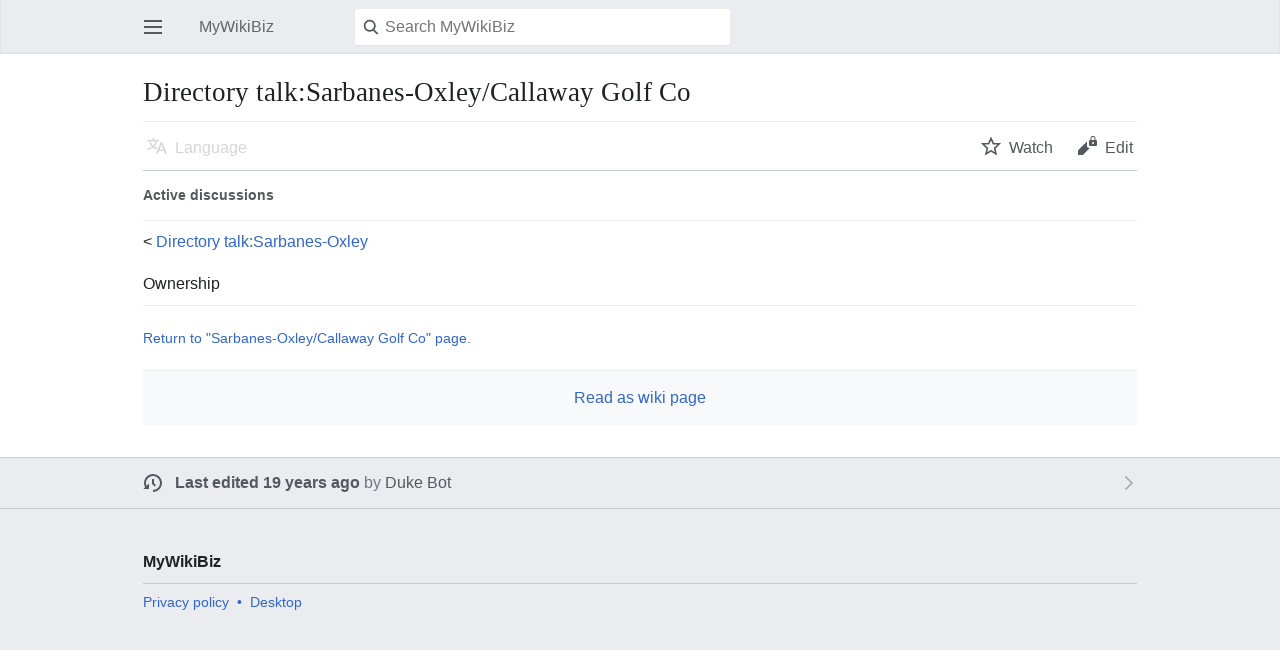

--- FILE ---
content_type: text/html; charset=UTF-8
request_url: https://mywikibiz.com/index.php?title=Directory_talk:Sarbanes-Oxley/Callaway_Golf_Co&mobileaction=toggle_view_mobile
body_size: 4954
content:
<!DOCTYPE html>
<html class="client-nojs" lang="en" dir="ltr">
<head>
<meta charset="UTF-8"/>
<title>Directory talk:Sarbanes-Oxley/Callaway Golf Co - MyWikiBiz, Author Your Legacy</title>
<script>document.documentElement.className="client-js";RLCONF={"wgBreakFrames":!1,"wgSeparatorTransformTable":["",""],"wgDigitTransformTable":["",""],"wgDefaultDateFormat":"dmy","wgMonthNames":["","January","February","March","April","May","June","July","August","September","October","November","December"],"wgRequestId":"9a5b8d7ad40999777d1bf0a6","wgCSPNonce":!1,"wgCanonicalNamespace":"Directory_talk","wgCanonicalSpecialPageName":!1,"wgNamespaceNumber":111,"wgPageName":"Directory_talk:Sarbanes-Oxley/Callaway_Golf_Co","wgTitle":"Sarbanes-Oxley/Callaway Golf Co","wgCurRevisionId":22716,"wgRevisionId":22716,"wgArticleId":11989,"wgIsArticle":!0,"wgIsRedirect":!1,"wgAction":"view","wgUserName":null,"wgUserGroups":["*"],"wgPageContentLanguage":"en","wgPageContentModel":"wikitext","wgRelevantPageName":"Directory_talk:Sarbanes-Oxley/Callaway_Golf_Co","wgRelevantArticleId":11989,"wgIsProbablyEditable":!1,"wgRelevantPageIsProbablyEditable":!1,"wgRestrictionEdit":[],
"wgRestrictionMove":[],"wgULSAcceptLanguageList":[],"wgULSCurrentAutonym":"English","wgMFMode":"stable","wgMFAmc":!1,"wgMFAmcOutreachActive":!1,"wgMFAmcOutreachUserEligible":!1,"wgMFLazyLoadImages":!0,"wgMFDisplayWikibaseDescriptions":{"search":!1,"nearby":!1,"watchlist":!1,"tagline":!1},"wgMFIsPageContentModelEditable":!0,"egMapsScriptPath":"/extensions/Maps/","egMapsDebugJS":!1,"egMapsAvailableServices":["leaflet","googlemaps3"],"egMapsLeafletLayersApiKeys":{"MapBox":"","MapQuestOpen":"","Thunderforest":"","GeoportailFrance":""},"wgMjSize":100,"wgULSPosition":"none","wgMinervaPermissions":{"watch":!0,"talk":!0},"wgMinervaFeatures":{"beta":!1,"donate":!0,"mobileOptionsLink":!0,"categories":!1,"pageIssues":!0,"talkAtTop":!1,"historyInPageActions":!1,"overflowSubmenu":!1,"tabsOnSpecials":!1,"personalMenu":!1,"mainMenuExpanded":!1,"simplifiedTalk":!0},"wgMinervaDownloadNamespaces":[0]};RLSTATE={"site.styles":"ready",
"noscript":"ready","user.styles":"ready","user":"ready","user.options":"loading","skins.minerva.base.styles":"ready","skins.minerva.content.styles":"ready","skins.minerva.content.styles.images":"ready","mediawiki.hlist":"ready","mediawiki.ui.icon":"ready","mediawiki.ui.button":"ready","skins.minerva.icons.wikimedia":"ready","skins.minerva.mainMenu.icons":"ready","skins.minerva.mainMenu.styles":"ready","skins.minerva.talk.styles":"ready","mobile.init.styles":"ready","ext.smw.style":"ready","ext.smw.tooltip.styles":"ready"};RLPAGEMODULES=["ext.MjCDN.mobile","ext.smw.style","ext.smw.tooltips","smw.entityexaminer","site","mediawiki.page.startup","skins.minerva.options","skins.minerva.scripts","mobile.init"];</script>
<script>(RLQ=window.RLQ||[]).push(function(){mw.loader.implement("user.options@1hzgi",function($,jQuery,require,module){/*@nomin*/mw.user.tokens.set({"patrolToken":"+\\","watchToken":"+\\","csrfToken":"+\\"});
});});</script>
<link rel="stylesheet" href="/load.php?lang=en&amp;modules=ext.smw.style%7Cext.smw.tooltip.styles&amp;only=styles&amp;skin=minerva"/>
<link rel="stylesheet" href="/load.php?lang=en&amp;modules=mediawiki.hlist%7Cmediawiki.ui.button%2Cicon%7Cmobile.init.styles%7Cskins.minerva.base.styles%7Cskins.minerva.content.styles%7Cskins.minerva.content.styles.images%7Cskins.minerva.icons.wikimedia%7Cskins.minerva.mainMenu.icons%2Cstyles%7Cskins.minerva.talk.styles&amp;only=styles&amp;skin=minerva"/>
<script async="" src="/load.php?lang=en&amp;modules=startup&amp;only=scripts&amp;raw=1&amp;skin=minerva&amp;target=mobile"></script>
<style>#mw-indicator-mw-helplink {display:none;}</style>
<meta name="generator" content="MediaWiki 1.35.3"/>
<meta name="theme-color" content="#eaecf0"/>
<meta name="google-site-verification" content="3D4d6mOWGZcDK_8R1hcMgeBr3FI_YJZFKm94CD44to4"/>
<meta name="viewport" content="initial-scale=1.0, user-scalable=yes, minimum-scale=0.25, maximum-scale=5.0, width=device-width"/>
<link rel="manifest" href="/api.php?action=webapp-manifest"/>
<link rel="alternate" type="application/rdf+xml" title="Directory talk:Sarbanes-Oxley/Callaway Golf Co" href="/index.php?title=Special:ExportRDF/Directory_talk:Sarbanes-Oxley/Callaway_Golf_Co&amp;xmlmime=rdf"/>
<link rel="shortcut icon" href="/favicon.ico"/>
<link rel="search" type="application/opensearchdescription+xml" href="/opensearch_desc.php" title="MyWikiBiz (en)"/>
<link rel="EditURI" type="application/rsd+xml" href="https://mywikibiz.com/api.php?action=rsd"/>
<link rel="canonical" href="https://mywikibiz.com/Directory_talk:Sarbanes-Oxley/Callaway_Golf_Co"/>
<!--[if lt IE 9]><script src="/resources/lib/html5shiv/html5shiv.js"></script><![endif]-->
</head>
<body class="mediawiki ltr sitedir-ltr mw-hide-empty-elt ns-111 ns-talk page-Directory_talk_Sarbanes-Oxley_Callaway_Golf_Co rootpage-Directory_talk_Sarbanes-Oxley stable skin-minerva action-view skin-minerva--talk-simplified">
<div id="mw-mf-viewport">
	<div id="mw-mf-page-center">
		<a class="mw-mf-page-center__mask" href="#"></a>
		<header class="header-container header-chrome">
			<form class="header" action="/index.php" method="get">
				<nav class="navigation-drawer toggle-list view-border-box">
					<input type="checkbox" id="main-menu-input" class="toggle-list__checkbox" role="button" aria-labelledby="mw-mf-main-menu-button">
					<label for="main-menu-input" id="mw-mf-main-menu-button"
						class="mw-ui-icon mw-ui-icon-element mw-ui-icon-wikimedia-menu-base20 mw-ui-icon-flush-left toggle-list__toggle"
						title="Open main menu" data-event-name="ui.mainmenu">Open main menu</label>
					<div id="mw-mf-page-left" class="menu toggle-list__list view-border-box">
	<ul id="p-navigation">
			<li class="">
			    <a href="/Main_Page" class="mw-ui-icon mw-ui-icon-before mw-ui-icon-minerva-home" data-event-name="menu.home"><span>Home</span></a>
			</li>
			<li class="">
			    <a href="/Special:Random#/random" class="mw-ui-icon mw-ui-icon-before mw-ui-icon-minerva-die " data-event-name="menu.random"><span>Random</span></a>
			</li>
	</ul>
	<ul id="p-personal">
			<li class="">
			    <a href="/index.php?title=Special:UserLogin&amp;returnto=Directory+talk%3ASarbanes-Oxley%2FCallaway+Golf+Co&amp;returntoquery=mobileaction%3Dtoggle_view_mobile" class="menu__item--login mw-ui-icon mw-ui-icon-before mw-ui-icon-minerva-logIn " data-event-name="menu.login"><span>Log in</span></a>
			</li>
	</ul>
	<ul id="pt-preferences">
			<li class="jsonly">
			    <a href="/index.php?title=Special:MobileOptions&amp;returnto=Directory+talk%3ASarbanes-Oxley%2FCallaway+Golf+Co" class="menu__item--settings mw-ui-icon mw-ui-icon-before mw-ui-icon-minerva-settings " data-event-name="menu.settings"><span>Settings</span></a>
			</li>
	</ul>
	<ul class="hlist">
			<li class="">
			    <a href="/MyWikiBiz:About" class="" data-event-name=""><span>About MyWikiBiz</span></a>
			</li>
			<li class="">
			    <a href="/MyWikiBiz:General_disclaimer" class="" data-event-name=""><span>Disclaimers</span></a>
			</li>
	</ul>
</div>

					<label class="main-menu-mask" for="main-menu-input"></label>
				</nav>
				<div class="branding-box">
					<a href="/Main_Page">
						<span>MyWikiBiz</span>
						
					</a>
				</div>
				<div class="search-box">
					<input class="search mw-ui-background-icon-search skin-minerva-search-trigger" type="search" name="search" id="searchInput"
						autocomplete="off" placeholder="Search MyWikiBiz" aria-label="Search MyWikiBiz"
						value="">
				</div>
				<nav class="minerva-user-navigation" aria-label="User navigation">
					<div><button id="searchIcon" class="mw-ui-icon mw-ui-icon-element mw-ui-icon-wikimedia-search-base20 skin-minerva-search-trigger" type="submit">Search</button></div>
					
				</nav>
			</form>
		</header>
		<main id="content" class="mw-body">
			<div class="banner-container">
			<div id="siteNotice"></div>
			</div>
			
			<div class="pre-content heading-holder">
				<div class="page-heading">
					<h1 id="section_0">Directory talk:Sarbanes-Oxley/Callaway Golf Co</h1>
					<div class="tagline"></div>
				</div>
				<nav class="page-actions-menu">
	<ul id="page-actions" class="page-actions-menu__list">
		<li id="language-selector" class="page-actions-menu__list-item">
				<a id="" href="" class="mw-ui-icon mw-ui-icon-element mw-ui-icon-wikimedia-language-base20 mw-ui-icon-with-label-desktop language-selector disabled"
					data-mw="interface"
					data-event-name="menu.languages" role="button" title="Language">Language</a>
		</li>
		<li id="page-actions-watch" class="page-actions-menu__list-item">
				<a id="ca-watch" href="/index.php?title=Special:UserLogin&amp;returnto=Directory+talk%3ASarbanes-Oxley%2FCallaway+Golf+Co" class="mw-ui-icon mw-ui-icon-element mw-ui-icon-wikimedia-star-base20 mw-ui-icon-with-label-desktop watch-this-article mw-watchlink menu__item--page-actions-watch"
					data-mw="interface"
					data-event-name="menu.watch" role="button" title="Watch">Watch</a>
		</li>
		<li id="page-actions-edit" class="page-actions-menu__list-item">
				<a id="ca-edit" href="/index.php?title=Directory_talk:Sarbanes-Oxley/Callaway_Golf_Co&amp;action=edit&amp;section=0" class="edit-page menu__item--page-actions-edit mw-ui-icon mw-ui-icon-element mw-ui-icon-wikimedia-editLock-base20 mw-ui-icon-with-label-desktop"
					data-mw="interface"
					data-event-name="menu.edit" role="button" title="Edit the lead section of this page">Edit</a>
		</li>
	</ul>
</nav>
<!-- version 1.0.2 (change every time you update a partial) -->

				<div class="minerva-talk-content-explained">Active discussions</div>
				
				<div class="minerva__subtitle"><span class="subpages">&lt; <a href="/Directory_talk:Sarbanes-Oxley" title="Directory talk:Sarbanes-Oxley">Directory talk:Sarbanes-Oxley</a></span></div>
			</div>
			
			<div id="bodyContent" class="content"><div id="mw-content-text" lang="en" dir="ltr" class="mw-content-ltr"><script>function mfTempOpenSection(id){var block=document.getElementById("mf-section-"+id);block.className+=" open-block";block.previousSibling.className+=" open-block";}</script><div class="mw-parser-output"><section class="mf-section-0" id="mf-section-0"></section><h2 class="section-heading" onclick="javascript:mfTempOpenSection(1)"><div class="mw-ui-icon mw-ui-icon-element indicator mw-ui-icon-small mw-ui-icon-flush-left"></div><span class="mw-headline" id="Ownership">Ownership</span></h2><section class="mf-section-1 collapsible-block" id="mf-section-1">
<p><i>Sarbanes-Oxley/Callaway Golf Co</i> is owned by <a href="/index.php?title=Outbound_Link:%3Dwww.sarbanes-oxley.com/lookupreport.php%3Fsearchstring%3D0000837465&amp;action=edit&amp;redlink=1" class="new" title="Outbound Link:=www.sarbanes-oxley.com/lookupreport.php?searchstring=0000837465 (page does not exist)">[http://www.sarbanes-oxley.com/lookupreport.php?searchstring=0000837465 Karl Nagel &amp; Co.]</a> Other pages owned by <a href="/Web:%3Dwww.karlnagel.com" title="Web:=www.karlnagel.com">[http://www.karlnagel.com Karl Nagel &amp; Co.]</a> include:
&lt;ASK Limit="25" Mainlabel="Page" Header="show" Link="all"&gt;
[[Has Page Owner::<q><a href="/Directory:Karl_Nagel_%26_Co." title="Directory:Karl Nagel &amp; Co.">Directory:Karl Nagel &amp; Co.</a></q>]]
Page Owner
&lt;/ASK&gt;
</p>




</section></div></div><div class="printfooter">
Retrieved from "<a dir="ltr" href="https://mywikibiz.com/index.php?title=Directory_talk:Sarbanes-Oxley/Callaway_Golf_Co&amp;oldid=22716">https://mywikibiz.com/index.php?title=Directory_talk:Sarbanes-Oxley/Callaway_Golf_Co&amp;oldid=22716</a>"</div>
<a href="/Directory:Sarbanes-Oxley/Callaway_Golf_Co" class="return-link" title="Directory:Sarbanes-Oxley/Callaway Golf Co">Return to &quot;Sarbanes-Oxley/Callaway Golf Co&quot; page.</a></div>
			<div class="post-content" id="page-secondary-actions">
			
			</div>
		</main>
		<footer class="mw-footer minerva-footer">
		<div class="last-modified-bar">
	<div class="post-content last-modified-bar__content">
		<span class="last-modified-bar__icon mw-ui-icon mw-ui-icon-mw-ui-icon-small mw-ui-icon-wikimedia-history-base20 "></span>
		<a class="last-modified-bar__text modified-enhancement" href="/Special:History/Directory_talk:Sarbanes-Oxley/Callaway_Golf_Co"
				data-user-name="Duke Bot"
				data-user-gender="unknown"
				data-timestamp="1180670251">
				<span>Last edited on 1 June 2007, at 03:57</span>
		</a>
		<span class="mw-ui-icon mw-ui-icon-small mw-ui-icon-mf-expand-gray mf-mw-ui-icon-rotate-anti-clockwise indicator"></span>
	</div>
</div>

		<div class="post-content footer-content">
			
			<h2>MyWikiBiz</h2>
			<div class="license"></div>
			<ul class="footer-info hlist hlist-separated">
				<li id="footer-info-lastmod"> This page was last edited on 1 June 2007, at 03:57.</li>
			</ul>
			<ul class="footer-places hlist hlist-separated">
				<li id="footer-places-privacy"><a href="/MyWikiBiz:Privacy_policy" class="mw-redirect" title="MyWikiBiz:Privacy policy">Privacy policy</a></li><li id="footer-places-about"><a href="/MyWikiBiz:About" class="mw-redirect" title="MyWikiBiz:About">About MyWikiBiz</a></li><li id="footer-places-disclaimer"><a href="/MyWikiBiz:General_disclaimer" class="mw-redirect" title="MyWikiBiz:General disclaimer">Disclaimers</a></li><li id="footer-places-desktop-toggle"><a id="mw-mf-display-toggle" href="https://mywikibiz.com/index.php?title=Directory_talk:Sarbanes-Oxley/Callaway_Golf_Co&amp;mobileaction=toggle_view_desktop">Desktop</a></li>
			</ul>
		</div>
		</footer>
	</div>
</div>
<div class="mw-notification-area" data-mw="interface"></div>
<!-- v:8.3.0 -->

<script>(RLQ=window.RLQ||[]).push(function(){mw.config.set({"wgPageParseReport":{"smw":{"limitreport-intext-parsertime":0.003},"limitreport":{"cputime":"0.007","walltime":"0.009","ppvisitednodes":{"value":3,"limit":1000000},"postexpandincludesize":{"value":31,"limit":2097152},"templateargumentsize":{"value":0,"limit":2097152},"expansiondepth":{"value":2,"limit":40},"expensivefunctioncount":{"value":0,"limit":100},"unstrip-depth":{"value":0,"limit":20},"unstrip-size":{"value":0,"limit":5000000},"timingprofile":["100.00%    0.000      1 -total"]},"cachereport":{"timestamp":"20260118143629","ttl":86400,"transientcontent":false}}});});</script>
<script>(window.NORLQ=window.NORLQ||[]).push(function(){var ns,i,p,img;ns=document.getElementsByTagName('noscript');for(i=0;i<ns.length;i++){p=ns[i].nextSibling;if(p&&p.className&&p.className.indexOf('lazy-image-placeholder')>-1){img=document.createElement('img');img.setAttribute('src',p.getAttribute('data-src'));img.setAttribute('width',p.getAttribute('data-width'));img.setAttribute('height',p.getAttribute('data-height'));img.setAttribute('alt',p.getAttribute('data-alt'));p.parentNode.replaceChild(img,p);}}});</script>
<script>(RLQ=window.RLQ||[]).push(function(){mw.config.set({"wgBackendResponseTime":103});});</script>		</body>
		</html>
		

--- FILE ---
content_type: text/javascript; charset=utf-8
request_url: https://mywikibiz.com/load.php?lang=en&modules=startup&only=scripts&raw=1&skin=minerva&target=mobile
body_size: 38778
content:
function isCompatible(ua){return!!((function(){'use strict';return!this&&Function.prototype.bind&&window.JSON;}())&&'querySelector'in document&&'localStorage'in window&&'addEventListener'in window&&!ua.match(/MSIE 10|NetFront|Opera Mini|S40OviBrowser|MeeGo|Android.+Glass|^Mozilla\/5\.0 .+ Gecko\/$|googleweblight|PLAYSTATION|PlayStation/));}if(!isCompatible(navigator.userAgent)){document.documentElement.className=document.documentElement.className.replace(/(^|\s)client-js(\s|$)/,'$1client-nojs$2');while(window.NORLQ&&NORLQ[0]){NORLQ.shift()();}NORLQ={push:function(fn){fn();}};RLQ={push:function(){}};}else{if(window.performance&&performance.mark){performance.mark('mwStartup');}(function(){'use strict';var mw,StringSet,log,hasOwn=Object.hasOwnProperty,console=window.console;function fnv132(str){var hash=0x811C9DC5,i=0;for(;i<str.length;i++){hash+=(hash<<1)+(hash<<4)+(hash<<7)+(hash<<8)+(hash<<24);hash^=str.charCodeAt(i);}hash=(hash>>>0).toString(36).slice(0,5);while(hash.length<5){hash=
'0'+hash;}return hash;}function defineFallbacks(){StringSet=window.Set||function(){var set=Object.create(null);return{add:function(value){set[value]=!0;},has:function(value){return value in set;}};};}function setGlobalMapValue(map,key,value){map.values[key]=value;log.deprecate(window,key,value,map===mw.config&&'Use mw.config instead.');}function logError(topic,data){var msg,e=data.exception;if(console&&console.log){msg=(e?'Exception':'Error')+' in '+data.source+(data.module?' in module '+data.module:'')+(e?':':'.');console.log(msg);if(e&&console.warn){console.warn(e);}}}function Map(global){this.values=Object.create(null);if(global===true){this.set=function(selection,value){var s;if(arguments.length>1){if(typeof selection==='string'){setGlobalMapValue(this,selection,value);return true;}}else if(typeof selection==='object'){for(s in selection){setGlobalMapValue(this,s,selection[s]);}return true;}return false;};}}Map.prototype={constructor:Map,get:function(selection,fallback){var
results,i;fallback=arguments.length>1?fallback:null;if(Array.isArray(selection)){results={};for(i=0;i<selection.length;i++){if(typeof selection[i]==='string'){results[selection[i]]=selection[i]in this.values?this.values[selection[i]]:fallback;}}return results;}if(typeof selection==='string'){return selection in this.values?this.values[selection]:fallback;}if(selection===undefined){results={};for(i in this.values){results[i]=this.values[i];}return results;}return fallback;},set:function(selection,value){var s;if(arguments.length>1){if(typeof selection==='string'){this.values[selection]=value;return true;}}else if(typeof selection==='object'){for(s in selection){this.values[s]=selection[s];}return true;}return false;},exists:function(selection){return typeof selection==='string'&&selection in this.values;}};defineFallbacks();log=function(){};log.warn=console&&console.warn?Function.prototype.bind.call(console.warn,console):function(){};log.error=console&&console.error?Function.prototype.
bind.call(console.error,console):function(){};log.deprecate=function(obj,key,val,msg,logName){var stacks;function maybeLog(){var name=logName||key,trace=new Error().stack;if(!stacks){stacks=new StringSet();}if(!stacks.has(trace)){stacks.add(trace);if(logName||obj===window){mw.track('mw.deprecate',name);}mw.log.warn('Use of "'+name+'" is deprecated.'+(msg?' '+msg:''));}}try{Object.defineProperty(obj,key,{configurable:!0,enumerable:!0,get:function(){maybeLog();return val;},set:function(newVal){maybeLog();val=newVal;}});}catch(err){obj[key]=val;}};mw={redefineFallbacksForTest:window.QUnit&&defineFallbacks,now:function(){var perf=window.performance,navStart=perf&&perf.timing&&perf.timing.navigationStart;mw.now=navStart&&perf.now?function(){return navStart+perf.now();}:Date.now;return mw.now();},trackQueue:[],track:function(topic,data){mw.trackQueue.push({topic:topic,data:data});},trackError:function(topic,data){mw.track(topic,data);logError(topic,data);},Map:Map,config:new Map(false),
messages:new Map(),templates:new Map(),log:log,loader:(function(){var registry=Object.create(null),sources=Object.create(null),handlingPendingRequests=!1,pendingRequests=[],queue=[],jobs=[],willPropagate=!1,errorModules=[],baseModules=["jquery","mediawiki.base"],marker=document.querySelector('meta[name="ResourceLoaderDynamicStyles"]'),lastCssBuffer,rAF=window.requestAnimationFrame||setTimeout;function newStyleTag(text,nextNode){var el=document.createElement('style');el.appendChild(document.createTextNode(text));if(nextNode&&nextNode.parentNode){nextNode.parentNode.insertBefore(el,nextNode);}else{document.head.appendChild(el);}return el;}function flushCssBuffer(cssBuffer){var i;if(cssBuffer===lastCssBuffer){lastCssBuffer=null;}newStyleTag(cssBuffer.cssText,marker);for(i=0;i<cssBuffer.callbacks.length;i++){cssBuffer.callbacks[i]();}}function addEmbeddedCSS(cssText,callback){if(!lastCssBuffer||cssText.slice(0,'@import'.length)==='@import'){lastCssBuffer={cssText:'',callbacks:[]};rAF
(flushCssBuffer.bind(null,lastCssBuffer));}lastCssBuffer.cssText+='\n'+cssText;lastCssBuffer.callbacks.push(callback);}function getCombinedVersion(modules){var hashes=modules.reduce(function(result,module){return result+registry[module].version;},'');return fnv132(hashes);}function allReady(modules){var i=0;for(;i<modules.length;i++){if(mw.loader.getState(modules[i])!=='ready'){return false;}}return true;}function allWithImplicitReady(module){return allReady(registry[module].dependencies)&&(baseModules.indexOf(module)!==-1||allReady(baseModules));}function anyFailed(modules){var state,i=0;for(;i<modules.length;i++){state=mw.loader.getState(modules[i]);if(state==='error'||state==='missing'){return true;}}return false;}function doPropagation(){var errorModule,baseModuleError,module,i,failed,job,didPropagate=!0;do{didPropagate=!1;while(errorModules.length){errorModule=errorModules.shift();baseModuleError=baseModules.indexOf(errorModule)!==-1;for(module in registry){if(registry[module
].state!=='error'&&registry[module].state!=='missing'){if(baseModuleError&&baseModules.indexOf(module)===-1){registry[module].state='error';didPropagate=!0;}else if(registry[module].dependencies.indexOf(errorModule)!==-1){registry[module].state='error';errorModules.push(module);didPropagate=!0;}}}}for(module in registry){if(registry[module].state==='loaded'&&allWithImplicitReady(module)){execute(module);didPropagate=!0;}}for(i=0;i<jobs.length;i++){job=jobs[i];failed=anyFailed(job.dependencies);if(failed||allReady(job.dependencies)){jobs.splice(i,1);i-=1;try{if(failed&&job.error){job.error(new Error('Failed dependencies'),job.dependencies);}else if(!failed&&job.ready){job.ready();}}catch(e){mw.trackError('resourceloader.exception',{exception:e,source:'load-callback'});}didPropagate=!0;}}}while(didPropagate);willPropagate=!1;}function requestPropagation(){if(willPropagate){return;}willPropagate=!0;mw.requestIdleCallback(doPropagation,{timeout:1});}function setAndPropagate(
module,state){registry[module].state=state;if(state==='loaded'||state==='ready'||state==='error'||state==='missing'){if(state==='ready'){mw.loader.store.add(module);}else if(state==='error'||state==='missing'){errorModules.push(module);}requestPropagation();}}function sortDependencies(module,resolved,unresolved){var i,skip,deps;if(!(module in registry)){throw new Error('Unknown module: '+module);}if(typeof registry[module].skip==='string'){skip=(new Function(registry[module].skip)());registry[module].skip=!!skip;if(skip){registry[module].dependencies=[];setAndPropagate(module,'ready');return;}}if(!unresolved){unresolved=new StringSet();}deps=registry[module].dependencies;unresolved.add(module);for(i=0;i<deps.length;i++){if(resolved.indexOf(deps[i])===-1){if(unresolved.has(deps[i])){throw new Error('Circular reference detected: '+module+' -> '+deps[i]);}sortDependencies(deps[i],resolved,unresolved);}}resolved.push(module);}function resolve(modules){var resolved=baseModules.slice(),i=0;
for(;i<modules.length;i++){sortDependencies(modules[i],resolved);}return resolved;}function resolveStubbornly(modules){var saved,resolved=baseModules.slice(),i=0;for(;i<modules.length;i++){saved=resolved.slice();try{sortDependencies(modules[i],resolved);}catch(err){resolved=saved;mw.log.warn('Skipped unresolvable module '+modules[i]);if(modules[i]in registry){mw.trackError('resourceloader.exception',{exception:err,source:'resolve'});}}}return resolved;}function resolveRelativePath(relativePath,basePath){var prefixes,prefix,baseDirParts,relParts=relativePath.match(/^((?:\.\.?\/)+)(.*)$/);if(!relParts){return null;}baseDirParts=basePath.split('/');baseDirParts.pop();prefixes=relParts[1].split('/');prefixes.pop();while((prefix=prefixes.pop())!==undefined){if(prefix==='..'){baseDirParts.pop();}}return(baseDirParts.length?baseDirParts.join('/')+'/':'')+relParts[2];}function makeRequireFunction(moduleObj,basePath){return function require(moduleName){var fileName,fileContent,result,
moduleParam,scriptFiles=moduleObj.script.files;fileName=resolveRelativePath(moduleName,basePath);if(fileName===null){return mw.loader.require(moduleName);}if(!hasOwn.call(scriptFiles,fileName)){throw new Error('Cannot require undefined file '+fileName);}if(hasOwn.call(moduleObj.packageExports,fileName)){return moduleObj.packageExports[fileName];}fileContent=scriptFiles[fileName];if(typeof fileContent==='function'){moduleParam={exports:{}};fileContent(makeRequireFunction(moduleObj,fileName),moduleParam);result=moduleParam.exports;}else{result=fileContent;}moduleObj.packageExports[fileName]=result;return result;};}function addScript(src,callback){var script=document.createElement('script');script.src=src;script.onload=script.onerror=function(){if(script.parentNode){script.parentNode.removeChild(script);}if(callback){callback();callback=null;}};document.head.appendChild(script);}function queueModuleScript(src,moduleName,callback){pendingRequests.push(function(){if(moduleName!=='jquery'){
window.require=mw.loader.require;window.module=registry[moduleName].module;}addScript(src,function(){delete window.module;callback();if(pendingRequests[0]){pendingRequests.shift()();}else{handlingPendingRequests=!1;}});});if(!handlingPendingRequests&&pendingRequests[0]){handlingPendingRequests=!0;pendingRequests.shift()();}}function addLink(url,media,nextNode){var el=document.createElement('link');el.rel='stylesheet';if(media){el.media=media;}el.href=url;if(nextNode&&nextNode.parentNode){nextNode.parentNode.insertBefore(el,nextNode);}else{document.head.appendChild(el);}}function domEval(code){var script=document.createElement('script');if(mw.config.get('wgCSPNonce')!==false){script.nonce=mw.config.get('wgCSPNonce');}script.text=code;document.head.appendChild(script);script.parentNode.removeChild(script);}function enqueue(dependencies,ready,error){if(allReady(dependencies)){if(ready!==undefined){ready();}return;}if(anyFailed(dependencies)){if(error!==undefined){error(new Error(
'One or more dependencies failed to load'),dependencies);}return;}if(ready!==undefined||error!==undefined){jobs.push({dependencies:dependencies.filter(function(module){var state=registry[module].state;return state==='registered'||state==='loaded'||state==='loading'||state==='executing';}),ready:ready,error:error});}dependencies.forEach(function(module){if(registry[module].state==='registered'&&queue.indexOf(module)===-1){queue.push(module);}});mw.loader.work();}function execute(module){var key,value,media,i,urls,cssHandle,siteDeps,siteDepErr,runScript,cssPending=0;if(registry[module].state!=='loaded'){throw new Error('Module in state "'+registry[module].state+'" may not execute: '+module);}registry[module].state='executing';runScript=function(){var script,markModuleReady,nestedAddScript,mainScript;script=registry[module].script;markModuleReady=function(){setAndPropagate(module,'ready');};nestedAddScript=function(arr,callback,i){if(i>=arr.length){callback();return;}queueModuleScript(arr
[i],module,function(){nestedAddScript(arr,callback,i+1);});};try{if(Array.isArray(script)){nestedAddScript(script,markModuleReady,0);}else if(typeof script==='function'||(typeof script==='object'&&script!==null)){if(typeof script==='function'){if(module==='jquery'){script();}else{script(window.$,window.$,mw.loader.require,registry[module].module);}}else{mainScript=script.files[script.main];if(typeof mainScript!=='function'){throw new Error('Main file in module '+module+' must be a function');}mainScript(makeRequireFunction(registry[module],script.main),registry[module].module);}markModuleReady();}else if(typeof script==='string'){domEval(script);markModuleReady();}else{markModuleReady();}}catch(e){setAndPropagate(module,'error');mw.trackError('resourceloader.exception',{exception:e,module:module,source:'module-execute'});}};if(registry[module].messages){mw.messages.set(registry[module].messages);}if(registry[module].templates){mw.templates.set(module,registry[module].templates);}
cssHandle=function(){cssPending++;return function(){var runScriptCopy;cssPending--;if(cssPending===0){runScriptCopy=runScript;runScript=undefined;runScriptCopy();}};};if(registry[module].style){for(key in registry[module].style){value=registry[module].style[key];media=undefined;if(key!=='url'&&key!=='css'){if(typeof value==='string'){addEmbeddedCSS(value,cssHandle());}else{media=key;key='bc-url';}}if(Array.isArray(value)){for(i=0;i<value.length;i++){if(key==='bc-url'){addLink(value[i],media,marker);}else if(key==='css'){addEmbeddedCSS(value[i],cssHandle());}}}else if(typeof value==='object'){for(media in value){urls=value[media];for(i=0;i<urls.length;i++){addLink(urls[i],media,marker);}}}}}if(module==='user'){try{siteDeps=resolve(['site']);}catch(e){siteDepErr=e;runScript();}if(siteDepErr===undefined){enqueue(siteDeps,runScript,runScript);}}else if(cssPending===0){runScript();}}function sortQuery(o){var key,sorted={},a=[];for(key in o){a.push(key);}a.sort();for(key=0;key<a.length;key++
){sorted[a[key]]=o[a[key]];}return sorted;}function buildModulesString(moduleMap){var p,prefix,str=[],list=[];function restore(suffix){return p+suffix;}for(prefix in moduleMap){p=prefix===''?'':prefix+'.';str.push(p+moduleMap[prefix].join(','));list.push.apply(list,moduleMap[prefix].map(restore));}return{str:str.join('|'),list:list};}function resolveIndexedDependencies(modules){var i,j,deps;function resolveIndex(dep){return typeof dep==='number'?modules[dep][0]:dep;}for(i=0;i<modules.length;i++){deps=modules[i][2];if(deps){for(j=0;j<deps.length;j++){deps[j]=resolveIndex(deps[j]);}}}}function makeQueryString(params){return Object.keys(params).map(function(key){return encodeURIComponent(key)+'='+encodeURIComponent(params[key]);}).join('&');}function batchRequest(batch){var reqBase,splits,b,bSource,bGroup,source,group,i,modules,sourceLoadScript,currReqBase,currReqBaseLength,moduleMap,currReqModules,l,lastDotIndex,prefix,suffix,bytesAdded;function doRequest(){var query=Object.create(
currReqBase),packed=buildModulesString(moduleMap);query.modules=packed.str;query.version=getCombinedVersion(packed.list);query=sortQuery(query);addScript(sourceLoadScript+'?'+makeQueryString(query));}if(!batch.length){return;}batch.sort();reqBase={"lang":"en","skin":"minerva"};splits=Object.create(null);for(b=0;b<batch.length;b++){bSource=registry[batch[b]].source;bGroup=registry[batch[b]].group;if(!splits[bSource]){splits[bSource]=Object.create(null);}if(!splits[bSource][bGroup]){splits[bSource][bGroup]=[];}splits[bSource][bGroup].push(batch[b]);}for(source in splits){sourceLoadScript=sources[source];for(group in splits[source]){modules=splits[source][group];currReqBase=Object.create(reqBase);if(group===0&&mw.config.get('wgUserName')!==null){currReqBase.user=mw.config.get('wgUserName');}currReqBaseLength=makeQueryString(currReqBase).length+23;l=currReqBaseLength;moduleMap=Object.create(null);currReqModules=[];for(i=0;i<modules.length;i++){lastDotIndex=modules[i].lastIndexOf('.');
prefix=modules[i].substr(0,lastDotIndex);suffix=modules[i].slice(lastDotIndex+1);bytesAdded=moduleMap[prefix]?suffix.length+3:modules[i].length+3;if(currReqModules.length&&l+bytesAdded>mw.loader.maxQueryLength){doRequest();l=currReqBaseLength;moduleMap=Object.create(null);currReqModules=[];mw.track('resourceloader.splitRequest',{maxQueryLength:mw.loader.maxQueryLength});}if(!moduleMap[prefix]){moduleMap[prefix]=[];}l+=bytesAdded;moduleMap[prefix].push(suffix);currReqModules.push(modules[i]);}if(currReqModules.length){doRequest();}}}}function asyncEval(implementations,cb){if(!implementations.length){return;}mw.requestIdleCallback(function(){try{domEval(implementations.join(';'));}catch(err){cb(err);}});}function getModuleKey(module){return module in registry?(module+'@'+registry[module].version):null;}function splitModuleKey(key){var index=key.indexOf('@');if(index===-1){return{name:key,version:''};}return{name:key.slice(0,index),version:key.slice(index+1)};}function registerOne(module,
version,dependencies,group,source,skip){if(module in registry){throw new Error('module already registered: '+module);}registry[module]={module:{exports:{}},packageExports:{},version:String(version||''),dependencies:dependencies||[],group:typeof group==='undefined'?null:group,source:typeof source==='string'?source:'local',state:'registered',skip:typeof skip==='string'?skip:null};}return{moduleRegistry:registry,maxQueryLength:2000,addStyleTag:newStyleTag,enqueue:enqueue,resolve:resolve,work:function(){var q,module,implementation,storedImplementations=[],storedNames=[],requestNames=[],batch=new StringSet();mw.loader.store.init();q=queue.length;while(q--){module=queue[q];if(module in registry&&registry[module].state==='registered'){if(!batch.has(module)){registry[module].state='loading';batch.add(module);implementation=mw.loader.store.get(module);if(implementation){storedImplementations.push(implementation);storedNames.push(module);}else{requestNames.push(module);}}}}queue=[];asyncEval(
storedImplementations,function(err){var failed;mw.loader.store.stats.failed++;mw.loader.store.clear();mw.trackError('resourceloader.exception',{exception:err,source:'store-eval'});failed=storedNames.filter(function(module){return registry[module].state==='loading';});batchRequest(failed);});batchRequest(requestNames);},addSource:function(ids){var id;for(id in ids){if(id in sources){throw new Error('source already registered: '+id);}sources[id]=ids[id];}},register:function(modules){var i;if(typeof modules==='object'){resolveIndexedDependencies(modules);for(i=0;i<modules.length;i++){registerOne.apply(null,modules[i]);}}else{registerOne.apply(null,arguments);}},implement:function(module,script,style,messages,templates){var split=splitModuleKey(module),name=split.name,version=split.version;if(!(name in registry)){mw.loader.register(name);}if(registry[name].script!==undefined){throw new Error('module already implemented: '+name);}if(version){registry[name].version=version;}registry[name].
script=script||null;registry[name].style=style||null;registry[name].messages=messages||null;registry[name].templates=templates||null;if(registry[name].state!=='error'&&registry[name].state!=='missing'){setAndPropagate(name,'loaded');}},load:function(modules,type){if(typeof modules==='string'&&/^(https?:)?\/?\//.test(modules)){if(type==='text/css'){addLink(modules);}else if(type==='text/javascript'||type===undefined){addScript(modules);}else{throw new Error('Invalid type '+type);}}else{modules=typeof modules==='string'?[modules]:modules;enqueue(resolveStubbornly(modules),undefined,undefined);}},state:function(states){var module,state;for(module in states){state=states[module];if(!(module in registry)){mw.loader.register(module);}setAndPropagate(module,state);}},getState:function(module){return module in registry?registry[module].state:null;},getModuleNames:function(){return Object.keys(registry);},require:function(moduleName){var state=mw.loader.getState(moduleName);if(state!=='ready'){
throw new Error('Module "'+moduleName+'" is not loaded');}return registry[moduleName].module.exports;},store:{enabled:null,MODULE_SIZE_MAX:1e5,items:{},queue:[],stats:{hits:0,misses:0,expired:0,failed:0},toJSON:function(){return{items:mw.loader.store.items,vary:mw.loader.store.vary,asOf:Math.ceil(Date.now()/1e7)};},key:"MediaWikiModuleStore:admin_wiki",vary:"minerva:1:en",init:function(){var raw,data;if(this.enabled!==null){return;}if(!true||/Firefox/.test(navigator.userAgent)){this.clear();this.enabled=!1;return;}try{raw=localStorage.getItem(this.key);this.enabled=!0;data=JSON.parse(raw);if(data&&typeof data.items==='object'&&data.vary===this.vary&&Date.now()<(data.asOf*1e7)+259e7){this.items=data.items;return;}}catch(e){}if(raw===undefined){this.enabled=!1;}},get:function(module){var key;if(this.enabled){key=getModuleKey(module);if(key in this.items){this.stats.hits++;return this.items[key];}this.stats.misses++;}return false;},add:function(module){if(this.enabled){this.queue.
push(module);this.requestUpdate();}},set:function(module){var key,args,src,encodedScript,descriptor=mw.loader.moduleRegistry[module];key=getModuleKey(module);if(key in this.items||!descriptor||descriptor.state!=='ready'||!descriptor.version||descriptor.group===1||descriptor.group===0||[descriptor.script,descriptor.style,descriptor.messages,descriptor.templates].indexOf(undefined)!==-1){return;}try{if(typeof descriptor.script==='function'){encodedScript=String(descriptor.script);}else if(typeof descriptor.script==='object'&&descriptor.script&&!Array.isArray(descriptor.script)){encodedScript='{'+'main:'+JSON.stringify(descriptor.script.main)+','+'files:{'+Object.keys(descriptor.script.files).map(function(key){var value=descriptor.script.files[key];return JSON.stringify(key)+':'+(typeof value==='function'?value:JSON.stringify(value));}).join(',')+'}}';}else{encodedScript=JSON.stringify(descriptor.script);}args=[JSON.stringify(key),encodedScript,JSON.stringify(descriptor.style),JSON.
stringify(descriptor.messages),JSON.stringify(descriptor.templates)];}catch(e){mw.trackError('resourceloader.exception',{exception:e,source:'store-localstorage-json'});return;}src='mw.loader.implement('+args.join(',')+');';if(src.length>this.MODULE_SIZE_MAX){return;}this.items[key]=src;},prune:function(){var key,module;for(key in this.items){module=key.slice(0,key.indexOf('@'));if(getModuleKey(module)!==key){this.stats.expired++;delete this.items[key];}else if(this.items[key].length>this.MODULE_SIZE_MAX){delete this.items[key];}}},clear:function(){this.items={};try{localStorage.removeItem(this.key);}catch(e){}},requestUpdate:(function(){var hasPendingWrites=!1;function flushWrites(){var data,key;mw.loader.store.prune();while(mw.loader.store.queue.length){mw.loader.store.set(mw.loader.store.queue.shift());}key=mw.loader.store.key;try{localStorage.removeItem(key);data=JSON.stringify(mw.loader.store);localStorage.setItem(key,data);}catch(e){mw.trackError('resourceloader.exception',{
exception:e,source:'store-localstorage-update'});}hasPendingWrites=!1;}function onTimeout(){mw.requestIdleCallback(flushWrites);}return function(){if(!hasPendingWrites){hasPendingWrites=!0;setTimeout(onTimeout,2000);}};}())}};}())};window.mw=window.mediaWiki=mw;}());mw.requestIdleCallbackInternal=function(callback){setTimeout(function(){var start=mw.now();callback({didTimeout:!1,timeRemaining:function(){return Math.max(0,50-(mw.now()-start));}});},1);};mw.requestIdleCallback=window.requestIdleCallback?window.requestIdleCallback.bind(window):mw.requestIdleCallbackInternal;(function(){var queue;mw.loader.addSource({"local":"/load.php"});mw.loader.register([["site","1s5cq",[1]],["site.styles","7j293",[],2],["noscript","r22l1",[],3],["user","k1cuu",[],0],["user.styles","8fimp",[],0],["user.defaults","nuvr7"],["user.options","1hzgi",[5],1],["mediawiki.skinning.elements","zjd0d"],["mediawiki.skinning.content","zjd0d"],["mediawiki.skinning.interface","zjd0d"],[
"jquery.makeCollapsible.styles","dm1ye"],["mediawiki.skinning.content.parsoid","1qjb9"],["jquery","yntai"],["es6-promise","1eg94",[],null,null,"return typeof Promise==='function'\u0026\u0026Promise.prototype.finally;"],["mediawiki.base","1ct7v",[12]],["jquery.client","fwvev"],["jquery.confirmable","11aay",[83]],["jquery.cookie","1ikjr"],["jquery.highlightText","1tsxs",[64]],["jquery.i18n","29w1w",[82]],["jquery.lengthLimit","1llrz",[55]],["jquery.makeCollapsible","m3jia",[10]],["jquery.mw-jump","r425l"],["jquery.spinner","16kkr",[24]],["jquery.spinner.styles","o62ui"],["jquery.suggestions","9e98z",[18]],["jquery.tablesorter","1v038",[27,84,64]],["jquery.tablesorter.styles","1ii1s"],["jquery.textSelection","152er",[15]],["jquery.throttle-debounce","xl0tk"],["jquery.ui","d4gye"],["moment","d6rz2",[80,64]],["vue","5urmd"],["vuex","c4upc",[13,32]],["mediawiki.template","xae8l"],["mediawiki.template.mustache","nyt38",[34]],["mediawiki.apipretty","1cr6m"],["mediawiki.api","190t5",[59,83]],[
"mediawiki.content.json","11dvu"],["mediawiki.confirmCloseWindow","1khkw"],["mediawiki.diff.styles","gkbc3"],["mediawiki.feedback","qp6e7",[363,159]],["mediawiki.ForeignApi","191mv",[43]],["mediawiki.ForeignApi.core","sdvbu",[62,37,147]],["mediawiki.helplink","gm4n7"],["mediawiki.hlist","1i5g2"],["mediawiki.htmlform","1ionw",[20,64]],["mediawiki.htmlform.ooui","j0ifc",[151]],["mediawiki.htmlform.styles","1e4ak"],["mediawiki.htmlform.ooui.styles","1doy8"],["mediawiki.icon","hdhpb"],["mediawiki.inspect","f3swb",[55,64]],["mediawiki.notification","jewwz",[64,71]],["mediawiki.notification.convertmessagebox","3la3s",[52]],["mediawiki.notification.convertmessagebox.styles","wj24b"],["mediawiki.String","15280"],["mediawiki.pulsatingdot","tj1mg"],["mediawiki.searchSuggest","1t9r0",[25,37]],["mediawiki.storage","187em"],["mediawiki.Title","1xq07",[55,64]],["mediawiki.toc","ckf9m",[68,61]],["mediawiki.toc.styles","1bhdc"],["mediawiki.Uri","sqmr8",[64]],["mediawiki.user","93pz6",[37,68]],[
"mediawiki.util","1wfoa",[15]],["mediawiki.viewport","1vq57"],["mediawiki.checkboxtoggle","2yuhf"],["mediawiki.checkboxtoggle.styles","15kl9"],["mediawiki.cookie","885g4",[17]],["mediawiki.experiments","hufn5"],["mediawiki.editfont.styles","qtu09"],["mediawiki.visibleTimeout","8jus4"],["mediawiki.action.edit.styles","b1uvb"],["mediawiki.action.history","vgbiv",[21]],["mediawiki.action.history.styles","xjfxf"],["mediawiki.action.view.categoryPage.styles","1lpus"],["mediawiki.action.view.redirect","q8iik",[15]],["mediawiki.action.view.redirectPage","prwsg"],["mediawiki.action.edit.editWarning","1gdkg",[28,39,83]],["mediawiki.action.edit.watchlistExpiry","8bngb",[151]],["mediawiki.language","1pxls",[81]],["mediawiki.cldr","erqtv",[82]],["mediawiki.libs.pluralruleparser","pvwvv"],["mediawiki.jqueryMsg","1nz1x",[80,64,6]],["mediawiki.language.months","1mcng",[80]],["mediawiki.language.names","v7814",[80]],["mediawiki.language.specialCharacters","omeh4",[80]],["mediawiki.libs.jpegmeta",
"c4xwo"],["mediawiki.page.gallery.styles","bfbnc"],["mediawiki.page.ready","1hbrf",[37]],["mediawiki.page.startup","cljv6"],["mediawiki.page.watch.ajax","67fks",[37]],["mediawiki.rcfilters.filters.base.styles","eeb3l"],["mediawiki.rcfilters.filters.dm","169v1",[62,63,147]],["mediawiki.rcfilters.filters.ui","k14ga",[21,93,123,160,167,169,170,171,173,174]],["mediawiki.interface.helpers.styles","d02un"],["mediawiki.special","1rtm9"],["mediawiki.special.apisandbox","1gop0",[21,62,123,129,150,165,170]],["mediawiki.special.block","1sg1p",[46,126,141,133,142,139,165,167]],["mediawiki.misc-authed-ooui","1dvz9",[47,123,128]],["mediawiki.misc-authed-curate","18ydi",[16,23,37]],["mediawiki.special.changeslist","1aljw"],["mediawiki.special.changeslist.watchlistexpiry","1jn93",[96]],["mediawiki.special.changeslist.legend","3zakh"],["mediawiki.special.changeslist.legend.js","ntrpi",[21,68]],["mediawiki.special.contributions","wcllz",[21,83,126,150]],["mediawiki.special.preferences.ooui","1pcv5",[39,
70,53,58,133,128]],["mediawiki.special.preferences.styles.ooui","wzxdo"],["mediawiki.special.recentchanges","13ytr",[123]],["mediawiki.special.revisionDelete","1f1rs",[20]],["mediawiki.special.search","1cmha",[143]],["mediawiki.special.search.commonsInterwikiWidget","1s9x8",[62,37]],["mediawiki.special.search.interwikiwidget.styles","18y6q"],["mediawiki.special.search.styles","lbwdi"],["mediawiki.special.userlogin.common.styles","11c01"],["mediawiki.legacy.shared","zjd0d"],["mediawiki.ui","7gtk2"],["mediawiki.ui.checkbox","zuvms"],["mediawiki.ui.radio","ane4a"],["mediawiki.ui.anchor","bts9w"],["mediawiki.ui.button","q0v6b"],["mediawiki.ui.input","1ho58"],["mediawiki.ui.icon","sbd8u"],["mediawiki.widgets","on1rr",[37,124,154,164]],["mediawiki.widgets.styles","rqacs"],["mediawiki.widgets.AbandonEditDialog","1n79q",[159]],["mediawiki.widgets.DateInputWidget","9kj2r",[127,31,154,175]],["mediawiki.widgets.DateInputWidget.styles","2oyu8"],["mediawiki.widgets.visibleLengthLimit","1wyjs",[20,
151]],["mediawiki.widgets.datetime","re5d9",[64,151,174,175]],["mediawiki.widgets.expiry","19dtp",[129,31,154]],["mediawiki.widgets.CheckMatrixWidget","12na7",[151]],["mediawiki.widgets.CategoryMultiselectWidget","tfu5z",[42,154]],["mediawiki.widgets.SelectWithInputWidget","oe83m",[134,154]],["mediawiki.widgets.SelectWithInputWidget.styles","1fufa"],["mediawiki.widgets.SizeFilterWidget","sawvf",[136,154]],["mediawiki.widgets.SizeFilterWidget.styles","15b9u"],["mediawiki.widgets.MediaSearch","16ox3",[42,154]],["mediawiki.widgets.Table","1gmb8",[154]],["mediawiki.widgets.UserInputWidget","qnre9",[37,154]],["mediawiki.widgets.UsersMultiselectWidget","1iec8",[37,154]],["mediawiki.widgets.NamespacesMultiselectWidget","1nuht",[154]],["mediawiki.widgets.TitlesMultiselectWidget","2tq85",[123]],["mediawiki.widgets.SearchInputWidget","1ri9j",[57,123,170]],["mediawiki.widgets.SearchInputWidget.styles","68its"],["mediawiki.watchstar.widgets","bwvqn",[150]],["mediawiki.deflate","gu4pi"],["oojs",
"1fhbo"],["mediawiki.router","1f8qs",[149]],["oojs-router","1xhla",[147]],["oojs-ui","yfxca",[157,154,159]],["oojs-ui-core","pupcs",[80,147,153,152,161]],["oojs-ui-core.styles","pfxq6"],["oojs-ui-core.icons","16lzy"],["oojs-ui-widgets","idgux",[151,156]],["oojs-ui-widgets.styles","iy2ca"],["oojs-ui-widgets.icons","94og0"],["oojs-ui-toolbars","1x2ja",[151,158]],["oojs-ui-toolbars.icons","fn2xc"],["oojs-ui-windows","1fbtf",[151,160]],["oojs-ui-windows.icons","gmzjd"],["oojs-ui.styles.indicators","1htg7"],["oojs-ui.styles.icons-accessibility","1ovl5"],["oojs-ui.styles.icons-alerts","1x4q3"],["oojs-ui.styles.icons-content","1knfq"],["oojs-ui.styles.icons-editing-advanced","1nt3w"],["oojs-ui.styles.icons-editing-citation","1p7j6"],["oojs-ui.styles.icons-editing-core","1lfgz"],["oojs-ui.styles.icons-editing-list","1ipku"],["oojs-ui.styles.icons-editing-styling","1lqpm"],["oojs-ui.styles.icons-interactions","h4p6b"],["oojs-ui.styles.icons-layout","13o3f"],["oojs-ui.styles.icons-location",
"xgzi6"],["oojs-ui.styles.icons-media","1j7dt"],["oojs-ui.styles.icons-moderation","cjmbm"],["oojs-ui.styles.icons-movement","4brn1"],["oojs-ui.styles.icons-user","by9ix"],["oojs-ui.styles.icons-wikimedia","aggr1"],["skins.vector.styles.legacy","1296k"],["skins.vector.styles","1xkps"],["skins.vector.icons","hk00j"],["skins.vector.styles.responsive","1fx4s"],["skins.minerva.base.styles","rf5gh"],["skins.minerva.content.styles","c29g2"],["skins.minerva.content.styles.images","1r4vi"],["skins.minerva.icons.loggedin","144y3"],["skins.minerva.amc.styles","330c4"],["skins.minerva.overflow.icons","1lnaa"],["skins.minerva.icons.wikimedia","15o9h"],["skins.minerva.icons.images.scripts","yfxca",[190,192,193,191]],["skins.minerva.icons.images.scripts.misc","hyd65"],["skins.minerva.icons.page.issues.uncolored","1lxay"],["skins.minerva.icons.page.issues.default.color","70pgd"],["skins.minerva.icons.page.issues.medium.color","ria1p"],["skins.minerva.mainPage.styles","ny2kl"],[
"skins.minerva.userpage.styles","18zkp"],["skins.minerva.talk.styles","10pu0"],["skins.minerva.personalMenu.icons","kewob"],["skins.minerva.mainMenu.advanced.icons","t78bl"],["skins.minerva.mainMenu.icons","al4o3"],["skins.minerva.mainMenu.styles","1pa7l"],["skins.minerva.loggedin.styles","bv6e3"],["skins.minerva.scripts","1jw5z",[62,69,119,228,189,199,200]],["skins.minerva.options","1pw3i",[202]],["skins.monobook.styles","31hz3"],["skins.monobook.responsive","d3ygv"],["skins.monobook.mobile","13h3p",[64]],["ext.uls.common","1tm3e",[215,58,63]],["ext.uls.i18n","148k0",[19,64]],["ext.uls.languagenames","115e7"],["ext.uls.mediawiki","105u5",[207,209,211,214]],["ext.uls.messages","dudyy",[208]],["ext.uls.webfonts.mobile","1ymkd",[213,217]],["ext.uls.webfonts.repository","rc383"],["jquery.uls","skd85",[19,215,216]],["jquery.uls.data","1y0yf"],["jquery.uls.grid","1mcjl"],["jquery.webfonts","1tvcc"],["mobile.pagelist.styles","1s1f2"],["mobile.pagesummary.styles","143m1"],[
"mobile.messageBox.styles","1v9c2"],["mobile.placeholder.images","ki73m"],["mobile.userpage.styles","o3nx6"],["mobile.startup.images","8kuu1"],["mobile.init.styles","68w1y"],["mobile.init","1k4l7",[62,228]],["mobile.ooui.icons","5tkpk"],["mobile.user.icons","iu4sb"],["mobile.startup","18aej",[29,91,148,58,35,120,122,63,65,220,226,218,219,221,223]],["mobile.editor.overlay","dyyrm",[39,70,52,121,125,230,228,227,150,167]],["mobile.editor.images","kh3vy"],["mobile.talk.overlays","15fpc",[119,229]],["mobile.mediaViewer","13oft",[228]],["mobile.categories.overlays","dg8h2",[229,170]],["mobile.languages.structured","52plt",[228]],["mobile.site","yfxca",[0]],["mobile.site.styles","yfxca",[1]],["mobile.special.styles","phjxs"],["mobile.special.watchlist.scripts","lf5t0",[228]],["mobile.special.mobileoptions.styles","wq25e"],["mobile.special.mobileoptions.scripts","1kun2",[228]],["mobile.special.nearby.styles","gk1d9"],["mobile.special.userlogin.scripts","131g5"],["mobile.special.nearby.scripts"
,"1vs6p",[62,241,228]],["mobile.special.history.styles","g3rhd"],["mobile.special.pagefeed.styles","1pqd6"],["mobile.special.mobilediff.images","1ofhn"],["mobile.special.mobilediff.styles","o3ldr"],["ext.echo.logger","1o1wq",[63,147]],["ext.echo.ui","q51hv",[250,248,362,154,163,164,170,174,175,176]],["ext.echo.dm","occy4",[253,31]],["ext.echo.api","xc75x",[42]],["ext.echo.mobile","np2e8",[249,148,35]],["ext.echo.init","7j5yj",[251]],["ext.echo.styles.badge","1v5e8"],["ext.echo.styles.notifications","1yt9c"],["ext.echo.styles.alert","qyr60"],["ext.echo.special","1o4go",[258,249]],["ext.echo.styles.special","d2nyh"],["ext.thanks.images","slkg1"],["ext.thanks.mobilediff","uj81m",[259,228]],["ext.wikihiero.visualEditor","137xp",["ext.visualEditor.mwcore"]],["ext.inputBox.styles","1abiw"],["ext.inputBox","ae2hh",[29]],["ext.cite.styles","1p3xq"],["ext.cite.style","1r5f1"],["ext.MjCDN.mobile","158qc"],["ext.MjLocal.mobile","1dtad"],["ext.sm.common","1goa8"],["ext.maps.geojson.new.page",
"1tmoa",[37]],["ext.maps.geojson.page","bo3f2",["ext.maps.leaflet.editor"]],["ext.maps.resizable","yfxca",[30]],["ext.maps.api","1lkt1",[37]],["ext.maps.leaflet.library","14txe"],["ext.maps.leaflet.fullscreen","5c8bo",[273]],["ext.maps.leaflet.geojson","uevcm"],["ext.maps.leaflet.loader","ex5or",[272,274,275,277,268]],["ext.maps.leaflet.markercluster","2jf68",[273]],["ext.maps.googlemaps3","s29st"],["ext.maps.gm3.markercluster","114do",[278]],["ext.maps.gm3.markerwithlabel","1i04y",[278]],["ext.maps.gm3.geoxml","1iars",[278]],["ext.maps.googlemaps3ajax","uvght",[278,268]],["ext.maps.wikitext.editor","1gboj",[30]],["ext.codeEditor.icons","a74r2"],["onoi.qtip.core","1hwlb"],["onoi.qtip.extended","1h02p"],["onoi.qtip","yfxca",[286]],["onoi.md5","12b6j"],["onoi.blockUI","1p2vz"],["onoi.rangeslider","27m45"],["onoi.localForage","4esu7"],["onoi.blobstore","4phlg",[291]],["onoi.util","1bilh",[288]],["onoi.async","af9y2"],["onoi.jstorage","1hp8e"],["onoi.clipboard","exb8s"],[
"onoi.bootstrap.tab.styles","1q8dr"],["onoi.bootstrap.tab","1ivoe"],["onoi.highlight","1dojo"],["onoi.dataTables.styles","1yp2f"],["onoi.dataTables.searchHighlight","o5dtk",[299]],["onoi.dataTables.responsive","nsywj",[303]],["onoi.dataTables","1fqxf",[301]],["ext.smw","7he4q",[314],4],["ext.smw.style","1fb3h",[],4],["ext.smw.special.styles","1bfw6",[],4],["smw.ui","128zv",[304,311],4],["smw.ui.styles","qe6k2",[],4],["smw.summarytable","1grs2",[],4],["ext.smw.special.style","7p4pu",[],4],["jquery.selectmenu","1ue0a",[312],4],["jquery.selectmenu.styles","qe6k2",[],4],["jquery.jsonview","1cbxc",[],4],["ext.jquery.async","14ktw",[],4],["ext.smw.query","xhg39",[304,64],4],["ext.jquery.autocomplete","rs7yx",[],4],["ext.jquery.qtip.styles","1mv7g",[],4],["ext.jquery.qtip","bv5v2",[],4],["ext.smw.tooltip.styles","c3j57",[],4],["ext.smw.tooltip.old","re0fc",[318,304,319],4],["ext.smw.tooltip","yfxca",[319,357],4],["ext.smw.tooltips","yfxca",[305,357],4],["ext.smw.autocomplete","x8uwb",[
"jquery.ui.autocomplete"],4],["ext.smw.purge","dtjos",[37],4],["ext.smw.vtabs.styles","1dw5m",[],4],["ext.smw.vtabs","1lr5o",[],4],["ext.smw.modal.styles","4cilm",[],4],["ext.smw.modal","a41cx",[],4],["smw.special.search.styles","7l487",[],4],["smw.special.search","16nj9",[307],4],["ext.smw.postproc","15r5p",[37],4],["ext.jquery.caret","8c88f",[],4],["ext.jquery.atwho","1r4n9",[332],4],["ext.smw.suggester","1puy9",[333,304],4],["ext.smw.suggester.textInput","1erti",[334],4],["ext.smw.autocomplete.page","lg1z9",[316,64],4],["ext.smw.autocomplete.property","qgnzo",[316,64],4],["ext.smw.ask.styles","1sbqs",[],4],["ext.smw.ask","1ys9j",[338,305,334,321],4],["ext.smw.table.styles","x3l52",[],4],["ext.smw.browse.styles","19a84",[],4],["ext.smw.browse","3gr04",[305,37],4],["ext.smw.browse.autocomplete","yfxca",[336,342],4],["ext.smw.admin","10mzf",[37,355],4],["ext.smw.personal","ww746",[321],4],["smw.tableprinter.datatable","7kipg",[315,303],4],["smw.tableprinter.datatable.styles","1ts5z",[]
,4],["ext.smw.deferred.styles","dzd0r",[],4],["ext.smw.deferred","1cy3s",[359,290],4],["ext.smw.page.styles","14zk3",[],4],["smw.content.schema","3uy74",[],4],["smw.content.schemaview","l3x1l",[355],4],["jquery.mark.js","3n4ou",[],4],["smw.jsonview.styles","1qupb",[],4],["smw.jsonview","14eat",[304,313,353],4],["ext.libs.tippy","1ot3s",[],4],["smw.tippy","740hz",[356,304,37],4],["smw.entityexaminer","89dfh",[357],4],["mediawiki.api.parse","yfxca",[37]],["skins.monobook.mobile.echohack","12ty6",[64,163]],["ext.echo.emailicons","f47ei"],["ext.echo.secondaryicons","eiwwg"],["mediawiki.messagePoster","1wtgm",[42]]]);mw.config.set(window.RLCONF||{});mw.loader.state(window.RLSTATE||{});mw.loader.load(window.RLPAGEMODULES||[]);queue=window.RLQ||[];RLQ=[];RLQ.push=function(fn){if(typeof fn==='function'){fn();}else{RLQ[RLQ.length]=fn;}};while(queue[0]){RLQ.push(queue.shift());}NORLQ={push:function(){}};}());}
